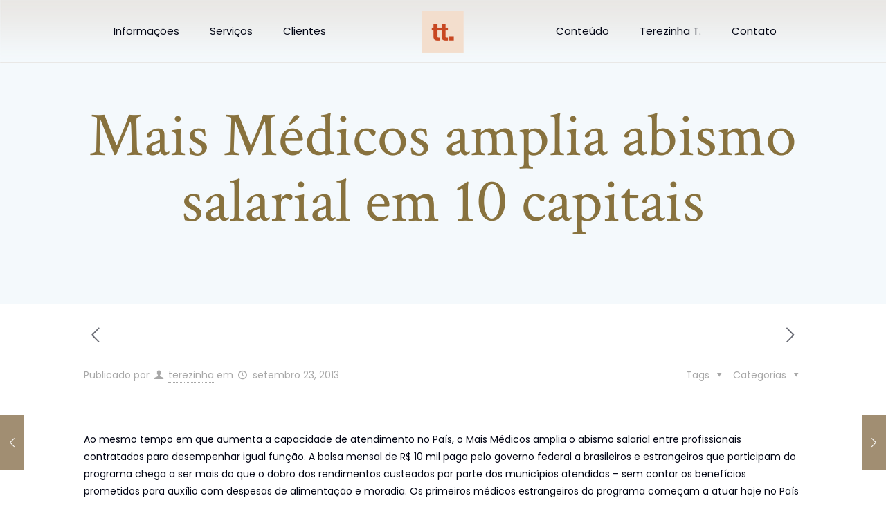

--- FILE ---
content_type: application/javascript
request_url: https://ttarcitano.com.br/wp-content/cache/wpfc-minified/kym9qpdp/c53ij.js
body_size: 906
content:
// source --> https://ttarcitano.com.br/wp-content/plugins/meteor-slides/js/slideshow.js?ver=5.8.10 
/*  Script for the Meteor Slides 1.5.6 slideshow
	
	Copy "slideshow.js" from "/meteor-slides/js/" to your theme's directory to replace
	the plugin's default slideshow script.
	
	Learn more about customizing the slideshow script for Meteor Slides: 
	http://www.jleuze.com/plugins/meteor-slides/customizing-the-slideshow-script/
*/

// Set custom shortcut to avoid conflicts
var $j = jQuery.noConflict();

$j(document).ready(function() {

	// Get the slideshow options
	var $slidespeed      = parseInt( meteorslidessettings.meteorslideshowspeed );
	var $slidetimeout    = parseInt( meteorslidessettings.meteorslideshowduration );
	var $slideheight     = parseInt( meteorslidessettings.meteorslideshowheight );
	var $slidewidth      = parseInt( meteorslidessettings.meteorslideshowwidth );
	var $slidetransition = meteorslidessettings.meteorslideshowtransition;

	// Setup jQuery Cycle
    $j('.meteor-slides').cycle({
		cleartypeNoBg: true,
		fit:           1,
		fx:            $slidetransition,
		height:        $slideheight,
		next:          '#meteor-next',
		pager:         '#meteor-buttons',
		pagerEvent:    'click',
		pause:         1,
		prev:          '#meteor-prev',
		slideExpr:     '.mslide',
		speed:         $slidespeed,
		timeout:       $slidetimeout,
		width:         $slidewidth
	});
	
	// Setup jQuery TouchWipe
    $j('.meteor-slides').touchwipe({
        wipeLeft: function() {
            $j('.meteor-slides').cycle('next');
        },
        wipeRight: function() {
            $j('.meteor-slides').cycle('prev');
        },
		preventDefaultEvents: false
    });
	
	// Add class to hide and show prev/next nav on hover
    $j('.meteor-slides').hover(function () {
		$j(this).addClass('navhover');
    }, function () {
		$j(this).removeClass('navhover');
    });
	
	// Set a fixed height for prev/next nav in IE6
	if(typeof document.body.style.maxWidth === 'undefined') {
		$j('.meteor-nav a').height($slideheight);
	}
	
	// Add align class if set in metadata
	$j('.meteor-slides').each(function () {
		meteormetadata = $j(this).metadata();
		if (meteormetadata.align == 'left') {
			$j(this).addClass('meteor-left');
		} else if (meteormetadata.align == 'right') {
			$j(this).addClass('meteor-right');
		} else if (meteormetadata.align == 'center') {
			$j(this).addClass('meteor-center');
		}
	});
	
});
// source --> https://ttarcitano.com.br/wp-content/plugins/wp-captcha//assets/js/c4wp-public.js?ver=5.8.10 
/**
 * WP Captcha general front-end scripts.
 * @package  WP Captcha
 * @version  1.0.0
 * @author   Devnath verma
*/

jQuery(document).ready(function($){

	$(".refresh_captcha").on("click", function() {
		var src = $(this).data("imgsrc");
		$(this).parent().find("img.c4wp_image").attr("src", src);
	});
	
	$(".c4wp-svg-padding").on("click", function() {
		$(".c4wp-svg").removeClass("c4wp-captcha-selected");
		$(this).find(".c4wp-svg").addClass("c4wp-captcha-selected");
		var c4wp_icons = $(this).find(".c4wp-icons").val();
		$("#c4wp_user_input_captcha").val(c4wp_icons);
	});
});